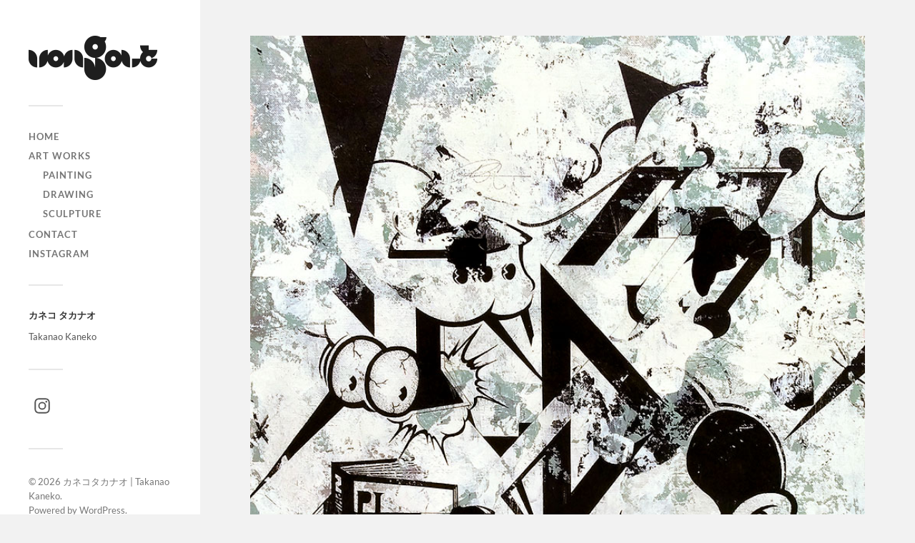

--- FILE ---
content_type: text/html; charset=UTF-8
request_url: https://vongole25.com/art-works/painting/manga-noise2/attachment/vg_p018/
body_size: 13241
content:
<!DOCTYPE html><html class="no-js" dir="ltr" lang="ja" prefix="og: https://ogp.me/ns#"><head profile="http://gmpg.org/xfn/11"><meta http-equiv="Content-Type" content="text/html; charset=UTF-8" /><meta name="viewport" content="width=device-width, initial-scale=1.0, maximum-scale=1.0, user-scalable=no" ><link media="all" href="https://vongole25.com/VGDB/wp-content/cache/autoptimize/css/autoptimize_5e54bbdd6409a6162e4269652770da7a.css" rel="stylesheet"><title>vg_p018 | カネコタカナオ | Takanao Kaneko</title><meta name="robots" content="max-image-preview:large" /><link rel="canonical" href="https://vongole25.com/art-works/painting/manga-noise2/attachment/vg_p018/" /><meta name="generator" content="All in One SEO (AIOSEO) 4.6.5" /><meta property="og:locale" content="ja_JP" /><meta property="og:site_name" content="カネコタカナオ | Takanao Kaneko | 白黒をベースとした絵を描いています" /><meta property="og:type" content="article" /><meta property="og:title" content="vg_p018 | カネコタカナオ | Takanao Kaneko" /><meta property="og:url" content="https://vongole25.com/art-works/painting/manga-noise2/attachment/vg_p018/" /><meta property="article:published_time" content="2018-09-19T00:47:14+00:00" /><meta property="article:modified_time" content="2018-09-21T12:17:16+00:00" /><meta name="twitter:card" content="summary" /><meta name="twitter:title" content="vg_p018 | カネコタカナオ | Takanao Kaneko" /> <script type="application/ld+json" class="aioseo-schema">{"@context":"https:\/\/schema.org","@graph":[{"@type":"BreadcrumbList","@id":"https:\/\/vongole25.com\/art-works\/painting\/manga-noise2\/attachment\/vg_p018\/#breadcrumblist","itemListElement":[{"@type":"ListItem","@id":"https:\/\/vongole25.com\/#listItem","position":1,"name":"\u5bb6","item":"https:\/\/vongole25.com\/","nextItem":"https:\/\/vongole25.com\/art-works\/painting\/manga-noise2\/attachment\/vg_p018\/#listItem"},{"@type":"ListItem","@id":"https:\/\/vongole25.com\/art-works\/painting\/manga-noise2\/attachment\/vg_p018\/#listItem","position":2,"name":"vg_p018","previousItem":"https:\/\/vongole25.com\/#listItem"}]},{"@type":"ItemPage","@id":"https:\/\/vongole25.com\/art-works\/painting\/manga-noise2\/attachment\/vg_p018\/#itempage","url":"https:\/\/vongole25.com\/art-works\/painting\/manga-noise2\/attachment\/vg_p018\/","name":"vg_p018 | \u30ab\u30cd\u30b3\u30bf\u30ab\u30ca\u30aa | Takanao Kaneko","inLanguage":"ja","isPartOf":{"@id":"https:\/\/vongole25.com\/#website"},"breadcrumb":{"@id":"https:\/\/vongole25.com\/art-works\/painting\/manga-noise2\/attachment\/vg_p018\/#breadcrumblist"},"author":{"@id":"https:\/\/vongole25.com\/author\/takanao_kaneko\/#author"},"creator":{"@id":"https:\/\/vongole25.com\/author\/takanao_kaneko\/#author"},"datePublished":"2018-09-19T09:47:14+09:00","dateModified":"2018-09-21T21:17:16+09:00"},{"@type":"Organization","@id":"https:\/\/vongole25.com\/#organization","name":"\u30ab\u30cd\u30b3\u30bf\u30ab\u30ca\u30aa | Takanao Kaneko","description":"\u767d\u9ed2\u3092\u30d9\u30fc\u30b9\u3068\u3057\u305f\u7d75\u3092\u63cf\u3044\u3066\u3044\u307e\u3059","url":"https:\/\/vongole25.com\/","logo":{"@type":"ImageObject","url":"https:\/\/vongole25.com\/VGDB\/wp-content\/uploads\/2022\/05\/vongole_icon.jpg","@id":"https:\/\/vongole25.com\/art-works\/painting\/manga-noise2\/attachment\/vg_p018\/#organizationLogo","width":112,"height":112},"image":{"@id":"https:\/\/vongole25.com\/art-works\/painting\/manga-noise2\/attachment\/vg_p018\/#organizationLogo"}},{"@type":"Person","@id":"https:\/\/vongole25.com\/author\/takanao_kaneko\/#author","url":"https:\/\/vongole25.com\/author\/takanao_kaneko\/","name":"VONGOLE_KANEKO"},{"@type":"WebSite","@id":"https:\/\/vongole25.com\/#website","url":"https:\/\/vongole25.com\/","name":"\u30ab\u30cd\u30b3\u30bf\u30ab\u30ca\u30aa | Takanao Kaneko","description":"\u767d\u9ed2\u3092\u30d9\u30fc\u30b9\u3068\u3057\u305f\u7d75\u3092\u63cf\u3044\u3066\u3044\u307e\u3059","inLanguage":"ja","publisher":{"@id":"https:\/\/vongole25.com\/#organization"}}]}</script>  <script>document.documentElement.className = document.documentElement.className.replace("no-js","js");</script> <link rel='dns-prefetch' href='//static.addtoany.com' /><link href='https://fonts.gstatic.com' crossorigin='anonymous' rel='preconnect' /><link href='https://ajax.googleapis.com' rel='preconnect' /><link href='https://fonts.googleapis.com' rel='preconnect' /><link rel="alternate" type="application/rss+xml" title="カネコタカナオ | Takanao Kaneko &raquo; フィード" href="https://vongole25.com/feed/" /><link rel="alternate" type="application/rss+xml" title="カネコタカナオ | Takanao Kaneko &raquo; コメントフィード" href="https://vongole25.com/comments/feed/" /> <script type="text/javascript" id="addtoany-core-js-before">window.a2a_config=window.a2a_config||{};a2a_config.callbacks=[];a2a_config.overlays=[];a2a_config.templates={};a2a_localize = {
	Share: "共有",
	Save: "ブックマーク",
	Subscribe: "購読",
	Email: "メール",
	Bookmark: "ブックマーク",
	ShowAll: "すべて表示する",
	ShowLess: "小さく表示する",
	FindServices: "サービスを探す",
	FindAnyServiceToAddTo: "追加するサービスを今すぐ探す",
	PoweredBy: "Powered by",
	ShareViaEmail: "メールでシェアする",
	SubscribeViaEmail: "メールで購読する",
	BookmarkInYourBrowser: "ブラウザにブックマーク",
	BookmarkInstructions: "このページをブックマークするには、 Ctrl+D または \u2318+D を押下。",
	AddToYourFavorites: "お気に入りに追加",
	SendFromWebOrProgram: "任意のメールアドレスまたはメールプログラムから送信",
	EmailProgram: "メールプログラム",
	More: "詳細&#8230;",
	ThanksForSharing: "共有ありがとうございます !",
	ThanksForFollowing: "フォローありがとうございます !"
};

a2a_config.icon_color="#ffffff,#565656";</script> <script type="text/javascript" async src="https://static.addtoany.com/menu/page.js" id="addtoany-core-js"></script> <script type="text/javascript" src="https://vongole25.com/VGDB/wp-includes/js/jquery/jquery.min.js?ver=3.7.1" id="jquery-core-js"></script> <link rel="https://api.w.org/" href="https://vongole25.com/wp-json/" /><link rel="alternate" type="application/json" href="https://vongole25.com/wp-json/wp/v2/media/248" /><link rel="EditURI" type="application/rsd+xml" title="RSD" href="https://vongole25.com/VGDB/xmlrpc.php?rsd" /><meta name="generator" content="WordPress 6.5.7" /><link rel='shortlink' href='https://vongole25.com/?p=248' /><link rel="alternate" type="application/json+oembed" href="https://vongole25.com/wp-json/oembed/1.0/embed?url=https%3A%2F%2Fvongole25.com%2Fart-works%2Fpainting%2Fmanga-noise2%2Fattachment%2Fvg_p018%2F" /><link rel="alternate" type="text/xml+oembed" href="https://vongole25.com/wp-json/oembed/1.0/embed?url=https%3A%2F%2Fvongole25.com%2Fart-works%2Fpainting%2Fmanga-noise2%2Fattachment%2Fvg_p018%2F&#038;format=xml" /><link rel="icon" href="https://vongole25.com/VGDB/wp-content/uploads/2018/09/cropped-vg_image5-32x32.png" sizes="32x32" /><link rel="icon" href="https://vongole25.com/VGDB/wp-content/uploads/2018/09/cropped-vg_image5-192x192.png" sizes="192x192" /><link rel="apple-touch-icon" href="https://vongole25.com/VGDB/wp-content/uploads/2018/09/cropped-vg_image5-180x180.png" /><meta name="msapplication-TileImage" content="https://vongole25.com/VGDB/wp-content/uploads/2018/09/cropped-vg_image5-270x270.png" /></head><body class="attachment attachment-template-default single single-attachment postid-248 attachmentid-248 attachment-jpeg wp-is-not-mobile"> <a class="skip-link button" href="#site-content">本文にジャンプ</a><div class="mobile-navigation"><ul class="mobile-menu"><li id="menu-item-97" class="menu-item menu-item-type-custom menu-item-object-custom menu-item-home menu-item-97"><a href="https://vongole25.com/">HOME</a></li><li id="menu-item-106" class="menu-item menu-item-type-taxonomy menu-item-object-category menu-item-has-children menu-item-106"><a href="https://vongole25.com/category/art-works/">ART WORKS</a><ul class="sub-menu"><li id="menu-item-112" class="menu-item menu-item-type-taxonomy menu-item-object-category menu-item-112"><a href="https://vongole25.com/category/art-works/painting/">Painting</a></li><li id="menu-item-110" class="menu-item menu-item-type-taxonomy menu-item-object-category menu-item-110"><a href="https://vongole25.com/category/art-works/drawing/">Drawing</a></li><li id="menu-item-107" class="menu-item menu-item-type-taxonomy menu-item-object-category menu-item-107"><a href="https://vongole25.com/category/art-works/sculpture/">Sculpture</a></li></ul></li><li id="menu-item-100" class="menu-item menu-item-type-post_type menu-item-object-page menu-item-100"><a href="https://vongole25.com/contact/">CONTACT</a></li><li id="menu-item-480" class="menu-item menu-item-type-custom menu-item-object-custom menu-item-480"><a href="https://www.instagram.com/vongole25/?hl=ja">instagram</a></li></ul></div><div class="sidebar"><div class="blog-logo"> <a href="https://vongole25.com/" rel="home"> <img src="https://vongole25.com/VGDB/wp-content/uploads/2018/09/vp_logo_s5.png" /> </a> <span class="screen-reader-text">カネコタカナオ | Takanao Kaneko</span></div> <button type="button" class="nav-toggle"><div class="bars"><div class="bar"></div><div class="bar"></div><div class="bar"></div></div><p> <span class="menu">メニュー</span> <span class="close">閉じる</span></p> </button><ul class="main-menu"><li id="menu-item-97" class="menu-item menu-item-type-custom menu-item-object-custom menu-item-home menu-item-97"><a href="https://vongole25.com/">HOME</a></li><li id="menu-item-106" class="menu-item menu-item-type-taxonomy menu-item-object-category menu-item-has-children menu-item-106"><a href="https://vongole25.com/category/art-works/">ART WORKS</a><ul class="sub-menu"><li id="menu-item-112" class="menu-item menu-item-type-taxonomy menu-item-object-category menu-item-112"><a href="https://vongole25.com/category/art-works/painting/">Painting</a></li><li id="menu-item-110" class="menu-item menu-item-type-taxonomy menu-item-object-category menu-item-110"><a href="https://vongole25.com/category/art-works/drawing/">Drawing</a></li><li id="menu-item-107" class="menu-item menu-item-type-taxonomy menu-item-object-category menu-item-107"><a href="https://vongole25.com/category/art-works/sculpture/">Sculpture</a></li></ul></li><li id="menu-item-100" class="menu-item menu-item-type-post_type menu-item-object-page menu-item-100"><a href="https://vongole25.com/contact/">CONTACT</a></li><li id="menu-item-480" class="menu-item menu-item-type-custom menu-item-object-custom menu-item-480"><a href="https://www.instagram.com/vongole25/?hl=ja">instagram</a></li></ul><div class="widgets"><div id="text-2" class="widget widget_text"><div class="widget-content clear"><h3 class="widget-title">カネコ タカナオ</h3><div class="textwidget"><p>Takanao Kaneko</p></div></div></div><div id="a2a_follow_widget-2" class="widget widget_a2a_follow_widget"><div class="widget-content clear"><div class="a2a_kit a2a_kit_size_30 a2a_follow addtoany_list"><a class="a2a_button_instagram" href="https://www.instagram.com/vongole25" title="Instagram" rel="noopener" target="_blank"></a></div></div></div></div><div class="credits"><p>&copy; 2026 <a href="https://vongole25.com/">カネコタカナオ | Takanao Kaneko</a>.</p><p>Powered by <a href="https://wordpress.org">WordPress</a>.</p><p>Theme by <a href="https://andersnoren.se">Anders Nor&eacute;n</a>.</p></div></div><main class="wrapper" id="site-content"><div class="content thin"><article id="post-248" class="single post post-248 attachment type-attachment status-inherit hentry"><figure class="featured-media"> <img width="797" height="1024" src="https://vongole25.com/VGDB/wp-content/uploads/2018/09/vg_p018.jpg" class="attachment-post-image size-post-image" alt="" decoding="async" fetchpriority="high" srcset="https://vongole25.com/VGDB/wp-content/uploads/2018/09/vg_p018.jpg 797w, https://vongole25.com/VGDB/wp-content/uploads/2018/09/vg_p018-233x300.jpg 233w, https://vongole25.com/VGDB/wp-content/uploads/2018/09/vg_p018-768x987.jpg 768w, https://vongole25.com/VGDB/wp-content/uploads/2018/09/vg_p018-623x800.jpg 623w, https://vongole25.com/VGDB/wp-content/uploads/2018/09/vg_p018-508x653.jpg 508w" sizes="(max-width: 797px) 100vw, 797px" /></figure><div class="post-inner"><div class="post-header"><h1 class="post-title">vg_p018.jpg</h1></div><div class="post-meta-bottom clear"><ul><li>アップロード: <a href="https://vongole25.com/author/takanao_kaneko/" title="VONGOLE_KANEKO の投稿" rel="author">VONGOLE_KANEKO</a></p><li class="post-date"><a href="https://vongole25.com/art-works/painting/manga-noise2/attachment/vg_p018/">2018-09-19</a></li><li>ピクセル数: 797x1024 px</li></ul></div></div></article></div></main> <script type="text/javascript" id="contact-form-7-js-extra">var wpcf7 = {"api":{"root":"https:\/\/vongole25.com\/wp-json\/","namespace":"contact-form-7\/v1"}};</script> <script defer src="https://vongole25.com/VGDB/wp-content/cache/autoptimize/js/autoptimize_9ae96612d72577a086f03f8d66e5fdd5.js"></script></body></html>